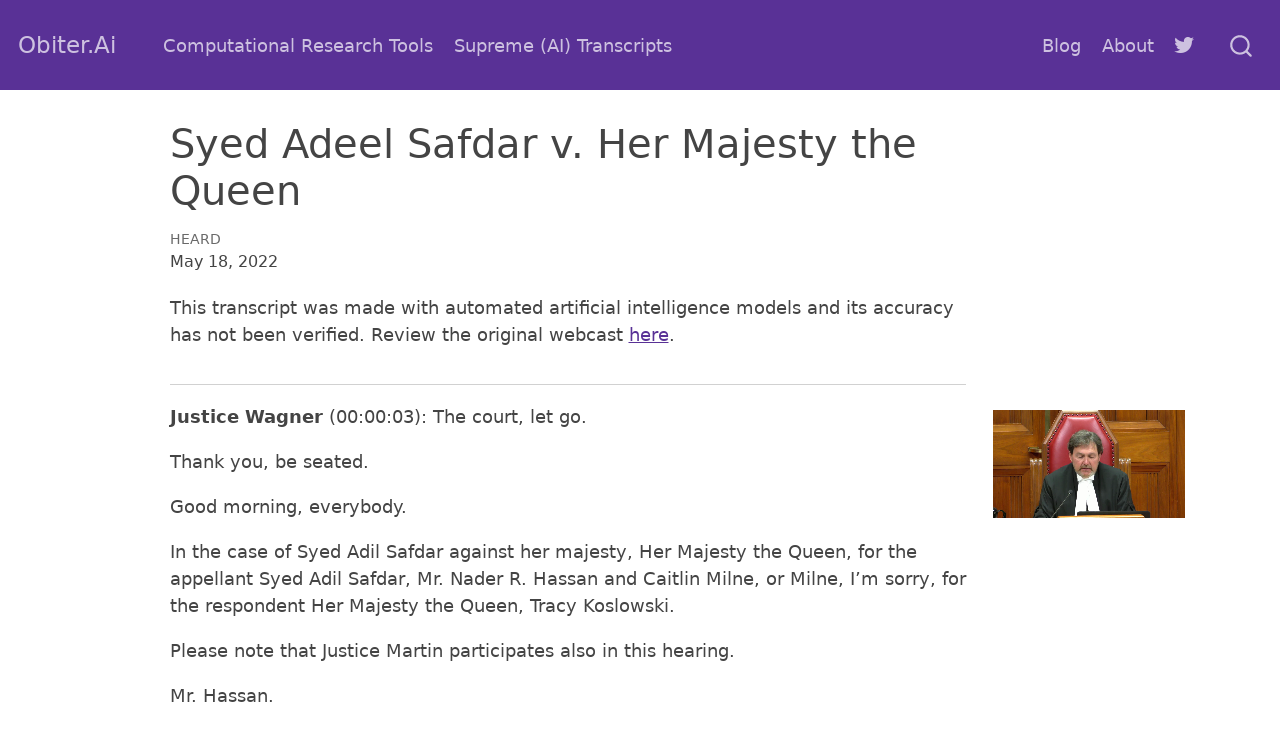

--- FILE ---
content_type: text/html; charset=utf-8
request_url: http://obiter.ai/scc/posts/2022-05-18--39629/index.html
body_size: 21829
content:
<!DOCTYPE html>
<html xmlns="http://www.w3.org/1999/xhtml" lang="en" xml:lang="en"><head>

<meta charset="utf-8">
<meta name="generator" content="quarto-1.2.475">

<meta name="viewport" content="width=device-width, initial-scale=1.0, user-scalable=yes">

<meta name="dcterms.date" content="2022-05-18">

<title>Obiter.Ai - Syed Adeel Safdar v. Her Majesty the Queen</title>
<style>
code{white-space: pre-wrap;}
span.smallcaps{font-variant: small-caps;}
div.columns{display: flex; gap: min(4vw, 1.5em);}
div.column{flex: auto; overflow-x: auto;}
div.hanging-indent{margin-left: 1.5em; text-indent: -1.5em;}
ul.task-list{list-style: none;}
ul.task-list li input[type="checkbox"] {
  width: 0.8em;
  margin: 0 0.8em 0.2em -1.6em;
  vertical-align: middle;
}
</style>


<script src="../../../site_libs/quarto-nav/quarto-nav.js"></script>
<script src="../../../site_libs/quarto-nav/headroom.min.js"></script>
<script src="../../../site_libs/clipboard/clipboard.min.js"></script>
<script src="../../../site_libs/quarto-search/autocomplete.umd.js"></script>
<script src="../../../site_libs/quarto-search/fuse.min.js"></script>
<script src="../../../site_libs/quarto-search/quarto-search.js"></script>
<meta name="quarto:offset" content="../../../">
<link href="../../../images/logo.png" rel="icon" type="image/png">
<script src="../../../site_libs/quarto-html/quarto.js"></script>
<script src="../../../site_libs/quarto-html/popper.min.js"></script>
<script src="../../../site_libs/quarto-html/tippy.umd.min.js"></script>
<script src="../../../site_libs/quarto-html/anchor.min.js"></script>
<link href="../../../site_libs/quarto-html/tippy.css" rel="stylesheet">
<link href="../../../site_libs/quarto-html/quarto-syntax-highlighting.css" rel="stylesheet" id="quarto-text-highlighting-styles">
<script src="../../../site_libs/bootstrap/bootstrap.min.js"></script>
<link href="../../../site_libs/bootstrap/bootstrap-icons.css" rel="stylesheet">
<link href="../../../site_libs/bootstrap/bootstrap.min.css" rel="stylesheet" id="quarto-bootstrap" data-mode="light">
<script id="quarto-search-options" type="application/json">{
  "location": "navbar",
  "copy-button": false,
  "collapse-after": 3,
  "panel-placement": "end",
  "type": "overlay",
  "limit": 20,
  "language": {
    "search-no-results-text": "No results",
    "search-matching-documents-text": "matching documents",
    "search-copy-link-title": "Copy link to search",
    "search-hide-matches-text": "Hide additional matches",
    "search-more-match-text": "more match in this document",
    "search-more-matches-text": "more matches in this document",
    "search-clear-button-title": "Clear",
    "search-detached-cancel-button-title": "Cancel",
    "search-submit-button-title": "Submit"
  }
}</script>
<script async="" src="https://www.googletagmanager.com/gtag/js?id=G-Z003ZL327P"></script>

<script type="text/javascript">

window.dataLayer = window.dataLayer || [];
function gtag(){dataLayer.push(arguments);}
gtag('js', new Date());
gtag('config', 'G-Z003ZL327P', { 'anonymize_ip': true});
</script>


<link rel="stylesheet" href="../../../styles.css">
<meta property="og:title" content="Obiter.Ai - Syed Adeel Safdar v. Her Majesty the Queen">
<meta property="og:description" content="This transcript was made with automated artificial intelligence models and its accuracy has not been verified. Review the original webcast here.">
<meta property="og:site-name" content="Obiter.Ai">
<meta name="twitter:title" content="Obiter.Ai - Syed Adeel Safdar v. Her Majesty the Queen">
<meta name="twitter:description" content="This transcript was made with automated artificial intelligence models and its accuracy has not been verified. Review the original webcast here.">
<meta name="twitter:card" content="summary">
</head>

<body class="nav-fixed">

<div id="quarto-search-results"></div>
  <header id="quarto-header" class="headroom fixed-top">
    <nav class="navbar navbar-expand-lg navbar-dark ">
      <div class="navbar-container container-fluid">
      <div class="navbar-brand-container">
    <a class="navbar-brand" href="../../../index.html">
    <span class="navbar-title">Obiter.Ai</span>
    </a>
  </div>
          <button class="navbar-toggler" type="button" data-bs-toggle="collapse" data-bs-target="#navbarCollapse" aria-controls="navbarCollapse" aria-expanded="false" aria-label="Toggle navigation" onclick="if (window.quartoToggleHeadroom) { window.quartoToggleHeadroom(); }">
  <span class="navbar-toggler-icon"></span>
</button>
          <div class="collapse navbar-collapse" id="navbarCollapse">
            <ul class="navbar-nav navbar-nav-scroll me-auto">
  <li class="nav-item">
    <a class="nav-link" href="../../../install.html">
 <span class="menu-text">Computational Research Tools</span></a>
  </li>  
  <li class="nav-item">
    <a class="nav-link" href="../../../scc/index.html">
 <span class="menu-text">Supreme (AI) Transcripts</span></a>
  </li>  
</ul>
            <ul class="navbar-nav navbar-nav-scroll ms-auto">
  <li class="nav-item">
    <a class="nav-link" href="../../../blog/index.html">
 <span class="menu-text">Blog</span></a>
  </li>  
  <li class="nav-item">
    <a class="nav-link" href="../../../about.html">
 <span class="menu-text">About</span></a>
  </li>  
  <li class="nav-item compact">
    <a class="nav-link" href="https://twitter.com/simonwallace/"><i class="bi bi-twitter" role="img">
</i> 
 <span class="menu-text"></span></a>
  </li>  
</ul>
              <div id="quarto-search" class="" title="Search"></div>
          </div> <!-- /navcollapse -->
      </div> <!-- /container-fluid -->
    </nav>
</header>
<!-- content -->
<div id="quarto-content" class="quarto-container page-columns page-rows-contents page-layout-article page-navbar">
<!-- sidebar -->
<!-- margin-sidebar -->
    <div id="quarto-margin-sidebar" class="sidebar margin-sidebar">
        
    </div>
<!-- main -->
<main class="content page-columns page-full" id="quarto-document-content">

<header id="title-block-header" class="quarto-title-block default">
<div class="quarto-title">
<h1 class="title">Syed Adeel Safdar v. Her Majesty the Queen</h1>
</div>



<div class="quarto-title-meta">

    
    <div>
    <div class="quarto-title-meta-heading">Heard</div>
    <div class="quarto-title-meta-contents">
      <p class="date">May 18, 2022</p>
    </div>
  </div>
  
    
  </div>
  

</header>

<p>This transcript was made with automated artificial intelligence models and its accuracy has not been verified. Review the original webcast <a href="https://scc-csc.ca/case-dossier/info/webcast-webdiffusion-eng.aspx?cas=%5B'39629'%5D">here</a>.</p>
<hr>
<p><strong>Justice Wagner</strong> (00:00:03): The court, let go.</p>

<div class="no-row-height column-margin column-container"><div class="">
<p><img src="27.png" class="img-fluid"></p>
</div></div><p>Thank you, be seated.</p>
<p>Good morning, everybody.</p>
<p>In the case of Syed Adil Safdar against her majesty, Her Majesty the Queen, for the appellant Syed Adil Safdar, Mr.&nbsp;Nader R. Hassan and Caitlin Milne, or Milne, I’m sorry, for the respondent Her Majesty the Queen, Tracy Koslowski.</p>
<p>Please note that Justice Martin participates also in this hearing.</p>
<p>Mr.&nbsp;Hassan.</p>
<p><strong>Speaker 1</strong> (00:00:56): Thank you, Chief Justice, justices.</p>
<p><strong>Speaker 2</strong> (00:01:00): This is an unusual case, one that is unlikely to repeat.</p>

<div class="no-row-height column-margin column-container"><div class="">
<p><img src="224.png" class="img-fluid"></p>
</div></div><p>The defendants here did not set out for an 11-B stay.</p>
<p>All three of them fought for an acquittal, as is their right, and two of them eventually were acquitted.</p>
<p>But despite doing everything they could to move this case along, delay upon delay racked up mid-trial.</p>
<p>Eventually, the defendants deemed it necessary to bring an 11-B stay application, which they brought before the trial was over.</p>
<p>The trial judge, Justice Goodman, who had the benefit of watching this trial unfold during the course of a calendar year, granted the 11-B stay.</p>
<p>The crown appealed, and during the appeal period, this court decided KGK, which had the effect of reducing net total delay.</p>
<p>The Ontario Court of Appeal granted the crown appeal on that basis, and that basis alone, holding that net delay was 29.25 months rather than 32 months.</p>
<p>We say, among other things, that this was an error.</p>
<p>I’ll be making three submissions on why the Ontario Court of Appeal erred in granting the crown appeal from the 11-B stay.</p>
<p>Now, given the limited time today, I’m going to go in a different order from our factum, but I will follow the order of the submissions set out in our condensed book, if you have that handy, justices.</p>
<p>The argument outline is at tab one of the condensed book or page five, if you’re following in the PDF document.</p>
<p>So the points I want to make today, justices, in this order are, first, there are several discrete errors that the trial judge made in calculating delay, which the Ontario Court of Appeal failed to correct.</p>
<p>And correcting any of these errors will result in a net delay over the 30-month ceiling, regardless of what this court does in relation to the KGK correction.</p>
<p>Second, even if we are wrong and the Ontario Court of Appeal is right in that we are a hair or a shade under 30-month ceiling, this is a clear case where the defense has discharged in our submission its onus of establishing an under-the-ceiling delay.</p>
<p>And third, time permitting, I do want to address the KGK correction.</p>
<p>The Court of Appeal’s correction to net delay based on this court’s decision in KGK was excessive.</p>
<p>While it was appropriate, given KGK to take some time off from net delay, the Ontario Court of Appeal erred in taking too much time off.</p>
<p>I’ll turn now to our first submission.</p>
<p>And I just want to say at the outset, Justices, that the trial judge’s assessment of the 11B record and the 11B analysis, for the most part, was sound.</p>
<p>And contrary to a suggestion made by the Ontario Court of Appeal, we don’t challenge the trial judge’s underlying factual findings.</p>
<p>For the most part, those findings are unassailable.</p>
<p>However, the trial judge made three, we say, three legal errors in characterizing certain time periods, which while limited in the grand scheme of things, do have a material impact here.</p>
<p>And the first error we say is that the trial judge erred in subtracting the entire May 8, 2017, to September 18, 2017 period, and characterizing that entire period as defense waiver.</p>
<p>May 8, 2017 was the first trial date offered, a trial of six weeks commencing May 8.</p>
<p>The next available, which defense were not available for, that is granted.</p>
<p>The next available trial dates were in September 2017.</p>
<p>And the trial judge subtracted that entire period, 4.3 months, as defense waiver.</p>
<p>But there wasn’t defense waiver.</p>
<p>This court has repeatedly said that waiver, while it can be explicit or implicit, must be clear and unequivocal.</p>
<p>It must be done deliberately.</p>
<p>Now, the defense accepted that it was unavailable on these initially offered dates and bears responsibility for part of that time period, but not the whole time period.</p>
<p>And that has been our position throughout justices.</p>
<p><strong>Justice Brown</strong> (00:06:28): Mr.&nbsp;Hassan, is there anything on the record that tells us whether defense counsel could have been ready at any time before September 2017?</p>
<p><strong>Speaker 2</strong> (00:06:38): Justice Brown, unfortunately the record isn’t great on that, and I want to be candid about that.</p>
<p><strong>Justice Brown</strong> (00:06:46): I just wanted to make sure because that’s how I sort of read it as well, but I might have been missing something</p>
<p>Yeah, it’s your point.</p>
<p>That’s not the end of the analysis.</p>
<p>I understand</p>
<p><strong>Speaker 2</strong> (00:06:56): But I, and I thank you for for pointing that out justice Brown and I think, in hindsight, we could have been better about making that clear on the record.</p>

<div class="no-row-height column-margin column-container"><div class="">
<p><img src="1123.png" class="img-fluid"></p>
</div></div><p>Having said that I think it’s common ground is between all the parties.</p>
<p>And it’s it was not an issue in the courts below that the court was not available from for for trial dates commencing in June, July, August, that is until September, and our position is not withstanding the fact that we didn’t pepper the record with the dates that we were available within that period, given that the Jordan framework says that defense delay is delay solely caused by the defense.</p>
<p>Then our position is that this is a mix of institutional delay and defense delay here and that’s how it should be.</p>
<p>It should be treated.</p>
<p>Just to be just to make the point that there wasn’t a waiver in front of of justice Goodman tab 12 of our condensed book which is page 354 if you have it there.</p>
<p>This may be where the confusion came from</p>
<p>but I think when you look at the language it’s also clear that we weren’t waving that period at the bottom of the page.</p>
<p>The first available trial dates were offered were May, June, the next available six week block that were offered were September, October, there were no earlier dates.</p>
<p>Post June prior to September being offered.</p>
<p>However, I’ve included that entire four month period in for the purposes of our calculation in the event that the crown is successful in persuading you that the entire four month block ought to accrue to the defense.</p>
<p>So there there’s so there’s no waiver there.</p>
<p>There’s an acknowledgement that the defense should be responsible for the defense.</p>
<p>There’s an acknowledgement that the defense should be responsible for some, but not all of that period and then a further argument in the alternative that even if you attribute the whole period to the defense, we’re still over the ceiling and what the defense was simply trying to do there was to explain the position of at least 4.3 months and trying to be fair to the law.</p>
<p>And to be fair to the law because back in in 2018 the law was probably less clear than it is today about how you figure out quantum of defense delay when the defense is unavailable for the initial block but the court doesn’t have availability in further until much further down the road.</p>
<p>I do think that the law is clear today and that we’re on firm ground in arguing that the defense bears responsibility for some but not all of that 4.3 month period.</p>
<p>So our position is that defense is responsible for that initial six week period, but the remaining 78 days between the May and September trial dates ought not to accrue to the defense.</p>
<p>And I think that is entirely consistent with this court’s recent decision in Boulanger.</p>
<p>In that case, as you’ll recall, there was a need to schedule additional trial dates, defense was unavailable until June 1 2019.</p>
<p>But the date that the court made available was June 10 2019 and the court held that defense unavailability until June one should not mean that the entire period.</p>
<p>From June one to September 10 should accrue to the defense and the court in that case took a contextual approach based on the specific procedural history of that case and held that it would be fair and reasonable to a portion responsibility equally to defense delay and and institutional delay for that period.</p>
<p>So for that period between June and September, the court halved the period and applied half of that to defense delayed.</p>
<p>So our view is simply that that in a contextual approach here is similarly warranted.</p>
<p>The court’s decision in that case would be ought to be chalked up to institutional delay and in our respectful submission.</p>
<p>The Court of Appeal doesn’t really deal with this issue.</p>
<p>In a bear too short paragraphs, paragraphs 44 to 45 of that decision, without engaging in this analysis, and simply saying it was open to the trial judge to conclude that the defense had waived that that this period would had been waived by the defense or caused by the defense, but doesn’t say how or why.</p>
<p>And of course defense waiver and defense cause delay are two different things.</p>
<p>So we submit that that failure to engage and the failure to deal with this issue was in fact an error by the Ontario Court of Appeal and that this court should conduct that analysis afresh.</p>
<p>The next error that I would like to address justices is perhaps even even more straightforward.</p>
<p>It deals with this court, sorry this not this court, Justice Goodman’s analysis of the discrete exceptional circumstances and having found a net delay over the ceiling, Justice Goodman went on to to conduct an analysis to determine whether any of the discrete exceptional circumstances invoked by the crown were warranted.</p>
<p>And what Justice Goodman did was he deducted under the discrete exceptional circumstances framework, two months, the months of from January 15 2018 to March 26 2018.</p>
<p>As a result of Crown Council’s illness during that period.</p>
<p>There are two aspects to that delay during that period.</p>
<p>Number one is the delay as a result of the crowns illness, leading to the loss of the four scheduled trial dates during the week of January 15.</p>
<p>The second aspect of the delay is the delay as a result of limitations in court resources the period from January 22 to March 26 when the trial resumed.</p>
<p>Now that first period of delay attributable to crown illness the one the last one week of hearing time.</p>
<p>That’s directly related to the discrete exceptional circumstance and it’s appropriately deducted from net delay.</p>
<p>The second period of delay, however, was not caused by Crown Council’s illness, and was solely a function of the courts institutional scheduling limitations and curiously, Justice Goodman does acknowledge this in his reasons, and I would take this if you may to paragraph 144 of Justice Goodman’s reasons it’s, it’s also page 55 of the condensed book, which is the Justice Goodman’s decision on the 11 be application, and he writes, there were no additional court time.</p>
<p>There was no additional court time available and institutional delay after the week of January 15 meant the next scheduled trial date was not until March 26 2018.</p>
<p>But despite this finding a fact he goes on to subtract that entire two month period.</p>
<p>If it’s institutional delay, as he seems to acknowledge, then it’s not delay caused by the discrete exceptional circumstance.</p>
<p>Moreover, it’s, it’s not merely institutional delay it’s institutional delay that was going to happen anyways.</p>
<p>The next two weeks were set back in October, and we’re going to be needed regardless of whether or not Crown Council had fallen ill during the week of January 15, even if he had remained, and we had sat that entire week.</p>
<p>We still have been put over to March 26.</p>
<p>So, the, the discrete event really had no impact on the matter, going over to March 26, it is not appropriate in our respectful submission to treat a period of delay that would have occurred anyway, because of institutional delay as defense delay and I would, I would suggest that this situation that I’m describing now is highly analogous to what occurred in this court’s decision in in Cody in Cody the court deducted time for a discrete exceptional circumstance.</p>
<p>The arrival of new McNeil disclosure that couldn’t have been predicted that interrupted the trial and that new McNeil disclosure caused an adjournment of five months, but in undertaking the discrete exceptional circumstances analysis.</p>
<p>This, this court only deducted two months, because this court reason that two months was the time that would have been required to respond to and prepare in light of the new McNeil disclosure, and the other three months that had caused that delay were were only limitations on the court system and I don’t want to take you to the passage but the relevant sections in Cody, in which this is discussed our paragraphs 54 and 55 of this honorable courts decision.</p>
<p>And the same approach out to apply here, the time to respond to Mr.&nbsp;Levy’s illness was one week.</p>
<p>And the rest of that time is institutional delay.</p>
<p>And again, the Court of Appeal doesn’t really deal with this argument at all except in a holy conclusory fashion at paragraph 54 of its decision where the court simply says it was open to the trial judge to deduct two months, and we say that this was an error.</p>
<p>And again, even if this is the only argument that this court were to give effect to the restoring those two months would again put the delay back over the Jordan ceiling.</p>
<p>The next significant error that I do want to briefly discuss is the inaccurate the inaccurate trial time estimate.</p>
<p>The trial judge deducted four whole months on account of the discrete exceptional circumstance of the trial going longer than was expected.</p>
<p>It was originally set for six weeks already a very long time but it ended up going several weeks more with the delay spread out over nearly a full calendar year and the trial judge treated that delay as a discrete exceptional circumstance and deducted four months from that delay and we say that was an error.</p>
<p>Now I acknowledge that the Supreme Court in Jordan has specifically addressed discrete exceptional circumstance of inaccurate trial estimates and acknowledge that at paragraph 73 that this could be a discrete exceptional circumstance but it was not necessarily so.</p>
<p>And at paragraph 74 this court said that the focus should be on whether the crown made reasonable efforts to respond and conclude the trial and under the ceiling and any portion of the delay that the crown and system could reasonably have mitigated may not be subtracted.</p>
<p>And I would note that in Jordan itself.</p>
<p>There was an inaccurate trial estimate with respect to the preliminary inquiry and this court didn’t deduct any time from that delay on account of that inaccurate trial estimate because it held that there was more that the crown and the system could have done to mitigate that delay.</p>
<p>Now, in rejecting our submission on this point at the Court of Appeal the Court of Appeal says, really says that the both parties dispute the trial judges factual findings regarding the rules of each side and prolonging or streamlining the trial.</p>
<p>And that’s not true at all.</p>
<p>Never has been, we accept all of the trial judges findings of fact on this point.</p>
<p>We say the logical implication of the trial judges findings is that deducting four months is excessive and unreasonable.</p>
<p>And that’s it’s the characterization and the four month deduction that that we find problematic and that’s for two reasons justices.</p>
<p>Firstly, only a small portion of the delay is attributable to the inaccurate time estimate the original time estimate was six weeks.</p>
<p>The trial ended up taking 45 days, which is 15 days more than what was estimated But it was 15 additional days spread out over a full calendar year.</p>
<p>So the vast majority of that time was a function of the court’s inability to offer earlier dates after those initial October dates had expired.</p>
<p>We were over to January, then we’re over to March, then we’re over to June, then July, then August, then October, with a few days scattered throughout.</p>
<p>So that’s one reason that the most of the long time period is a function of institutional limitations.</p>
<p>And second, and importantly, this is not a situation where the Crown did what it could to minimize that delay.</p>
<p>To the contrary, and consistent with the trial judges findings, the Crown’s approach in this case tended to exacerbate the delay.</p>
<p>And I’m not asking this court to make new factual findings in that respect.</p>
<p>I’m asking this court to rely on the trial judges findings of fact in that regard.</p>
<p>The operative paragraphs are paragraphs 176 to 181 of Justice Goodman’s decision.</p>
<p>That’s page 56 of the PDF.</p>
<p>In the condensed book.</p>
<p>Paragraph 176, the trial judge says, there were occasions where I questioned in my own mind, how some of the evidence deduced by the prosecution was material to the live issues.</p>
<p>And that the trial judges, that the Crown’s approach at trial which evolved eliciting evidence on minutia or items of questionable relevance resulted in excessive or superfluous testimony at trial that tended to elongate these proceedings.</p>
<p>He goes on to contrast the actions of the Crown in that case with those of the defense and goes on to conclude at paragraph 181 that it was the defense that bore a disproportionate burden in trying to move the case forward.</p>
<p>This is not a conclusion that a trial judge makes lightly and the trial judge was there every day for that trial, we saw what was going on, and he knew that the defense wasn’t playing for delay.</p>
<p>He knew that the to the contrary that the defense wanted to get things moving along the defense wanted an acquittal and they wanted an efficient proceeding.</p>
<p>And just as Goodman’s comments were well founded it was based on the record and we set out in our fact them and I’m not going to take you through them now, all of the various things that Crown Council had done that tended to elongate the proceedings, and all of the things also that the defense did to streamline proceedings, including making a lot of concessions which did away with a number of Crown witnesses and conceding voluntariness not bringing a single pretrial application prior to trial.</p>
<p>In light of those factual findings that Justice Goodman made our view is that it just doesn’t make sense to deduct four months on account of the trial going longer than it should have gone.</p>
<p>Given that the delay is a function of its limitations on institutional resources and the conduct of a party, other than the defense, which had the effect of elongating the proceedings.</p>
<p>And by the record, one cannot claim that the delay was unavoidable or unforeseeable, or that crown, the crown did everything that it could, or everything that it reasonably could to attempt to mitigate that delay and the trial judge doesn’t really engage in that analysis, despite his factual findings and we say that is an error and an error that the, the Court of Appeal failed to correct.</p>
<p>The last point I want to make here justices before I sit down is, is that the trial judge didn’t address under the ceiling delay, having found an over the ceiling delay, so the Ontario Court of Appeal had to consider it.</p>
<p>The Court held we didn’t meet make that threshold.</p>
<p>Jordan says that where the delay falls below the presumptive ceiling, we must show that the defense took meaningful steps to demonstrate a sustained effort to expedite proceedings, and that the case took markedly longer than it should have.</p>
<p>The appeal’s reasons at paragraph 66 suggests, though the court doesn’t quite say it explicitly but suggests based on the trial judges factual findings that the defense could establish the meaningful steps prong of the test, but that we hadn’t satisfied the court on the, the markedly longer prong of the test.</p>
<p>That analysis is that paragraph 68 which I would ask the court to consider a paragraph 104, sorry page 104, paragraph 68, page 104 of the condensed book paragraph 68 of Justice Goodman’s decisions.</p>
<p>What Justice Feldman on behalf of the court says is that the, that the, the, we fail on the first requirement that the trial took markedly longer than it should have.</p>
<p>This was a difficult case of alleged very serious domestic abuse involving three defendants in the significant medical dispute that required voluminous disclosure of medical records was supposed to take six weeks to try but took another three weeks and circumstances, where the initial number of witnesses was significantly reduced.</p>
<p>I just like to break that down for a moment.</p>
<p>This was a difficult case involving allegedly serious domestic abuse.</p>
<p>These features even if true do not suggest why it should take as long as it did.</p>
<p>And recall that Jordan says that the seriousness or gravity of an offense cannot be relied upon to justify delay.</p>
<p>The fact that there are three defendants.</p>
<p>Yes, there were three defendants but the offenses were relatively straightforward.</p>
<p>The allegations weren’t complicated.</p>
<p>They were acts of violence.</p>
<p>Moreover, one of the three defendants was was self represented and didn’t say anything at all during the trial for the other two the two sets of counsel conducted a joint defense and there was very little duplication of efforts.</p>
<p>There was significant medical dispute that required voluminous disclosure of medical records that that’s true that there was significant disclosure.</p>
<p>But the most significant tranche of disclosure was provided to the defense.</p>
<p>After the trial had begun the medical records of the complainant that were provided prior to trial were 200 pages long.</p>
<p>After the trial had begun, we received the completed medical records of nearly 2000 pages, as the the trial judge and in the 11 be decision sets out, and indeed that was the most significant tranche of disclosure that we received at all.</p>
<p>During this trial.</p>
<p>Justice is that this was a more complex case than most domestic assault trials, but this trial was 45 days long and that’s a very long time, many complex fraud trials begin and end in less time than that many project cases begin and end in many in a shorter time than that.</p>
<p>And again, this wasn’t just 45 days, it was 45 days spread out over a full calendar year.</p>
<p>Justices I see that my time has has come to an end.</p>
<p>With respect to the KGK submission, I would propose to rely on my fact them, barring any questions, those are my submissions.</p>
<p><strong>Justice Wagner</strong> (00:30:30): Thank you very much.</p>
<p><strong>Speaker 3</strong> (00:30:36): Good morning, Justices and Chief Justice.</p>

<div class="no-row-height column-margin column-container"><div class="">
<p><img src="2033.png" class="img-fluid"></p>
</div></div><p>If you please the court, I’ll be referencing the Crown’s condensed book in making my submissions this morning.</p>
<p>And I would begin with where my friend ended, with respect to KGK and this court’s recent decision in JF.</p>
<p>And I firstly take the position that applying this court’s recent decision in JF, that the appellant ought not be permitted any further consideration as to trial delay, as he did not bring the application until after the trial was over.</p>
<p>And the JF decision is exerted at tab five of the Crown’s compendium.</p>
<p>And in it, this court emphasized the obligation to bring an application with diligence once the delay issue crystallizes.</p>
<p>And I make reference to paragraph three of the decision, which indicates, quote, an accused who believes their right to be tried within a reasonable time has been infringed must act diligently and apply for a remedy before their trial is held.</p>
<p>However, an accused may exceptionally, in some circumstances, be justified in bringing such an application late.</p>
<p>The court goes on to note that lateness in raising delay is contrary to the proper administration of justice, because it’s wasteful of judicial resources.</p>
<p>And I’m paraphrasing, but that sitting on a claim does not allow the Crown to attempt to proactively take measures to mitigate against that delay.</p>
<p>There is a duty in this regard.</p>
<p>And I quote, it is generally recognized that an accused who raises unreasonableness of delay post-trial is not acting in a timely manner.</p>
<p>It is also confirmed that even where the issue arises mid-trial, the accused still must be proactive in bringing the claim.</p>
<p>And I note as well, significantly, this court’s endorsement of Justice Arbor’s holding in Rabah, that while not dispositive of whether there has been waiver, that to bring an application after the trial is over will, quote, generally be fatal to any claim that may arise under section 11B of the Charter.</p>
<p>And so I would propose that JF ought to be read in the following way, that firstly, where inaction in pursuing the application that is bringing it late, but before the trial’s end, has caused some delay, that that delay is attributable to defense cause delay and a deduction ought to be made.</p>
<p>However, where an application is brought post-trial, and that is after the evidence and argument on the trial proper is complete and as defined in this court’s decision in KGK, that some exceptional circumstance must be present before an accused can pursue the application.</p>
<p>And on a review of the record in the instant case, in my submission, there were no exceptional circumstances such that the appellant should now be permitted to continue to pursue a stay, though he did not bring the application with diligence before the end of the trial.</p>
<p>And I would turn to the record now.</p>
<p>Again, the excerpted portions of the record included in the condensed book.</p>
<p>I begin at tab 8, and there is excerpted the passages from October 31 of 2017, which was the last day of the six weeks originally set for trial.</p>
<p>And at this stage, continuation dates, that is two weeks in January, are being confirmed.</p>
<p>And counsel for the accused at trial are asked whether section 11B is at issue, given the need for further dates.</p>
<p>And this discussion that goes as follows.</p>
<p>And I begin at page 64 at line 25 of the condensed book.</p>
<p>The court inquires, is there a section 11B issue here?</p>
<p>I’m putting it squarely to counsel.</p>
<p>And counsel for the appellant at trial indicates, realistically, I don’t believe so, Your Honor.</p>
<p>We requested a lengthy adjournment to get to September.</p>
<p>And I’ll put a pin in that, but this is responsive to this waiver issue in my submission.</p>
<p>He indicates, we’re responsible for that.</p>
<p>I haven’t done the calculations, but I don’t think that 11B is a live issue.</p>
<p>And co-counsel agrees with that sentiment.</p>
<p>And then if you turn to the next tab, tab nine, this is where the first set of continuation dates, the two weeks in January, begins.</p>
<p>Except that we know that from October, one counsel has advised, that is counsel for the appellant at trial has advised, he can only accept the January weeks for four days each.</p>
<p>He can’t sit on the Fridays.</p>
<p>And in the first week of January, the Crown is ill.</p>
<p>And half days are lost on the 8th and the 9th for that reason.</p>
<p>Then on the 11th, the appellant takes ill and seeks an adjournment to the following week.</p>
<p>And so that full day of time is lost.</p>
<p>And then it’s on January 15th that another Crown attends and advises the court that the Crown remains ill and cannot return for the rest of the week.</p>
<p>And that is when the 11B issue crystallizes for the defense.</p>
<p>Defense, I’m turning to pages 67 and 68.</p>
<p>And counsel for the defense at trial indicates now that section 11B has come into play.</p>
<p>It’s indicated that section 11B is the elephant in the room, given that there have been tentative dates set for July 30th and potentially for November.</p>
<p>And so in that instance, the delay issue has crystallized.</p>
<p>The anticipated end of trial is known.</p>
<p>And nothing is done.</p>
<p><strong>Justice Martin</strong> (00:37:11): May I just ask this question and interrupt?</p>

<div class="no-row-height column-margin column-container"><div class="">
<p><img src="2255.png" class="img-fluid"></p>
</div></div><p>When you pointed us to the statement made by Mr.&nbsp;Paquette about we’re responsible to the delay to September and that 11 be not being an issue at that point in time, that was made well before the Boulanger decision was ever rendered and I wonder, you know, it gives me some pause to think that there’s been the requisite defense waiver in those circumstances through the statement that you put forward and Mr.&nbsp;Hassan is saying that really only six weeks of that is attributable according to current jurisprudence.</p>
<p>Will you address that for me, please?</p>
<p><strong>Speaker 3</strong> (00:38:00): Yes, I can.</p>

<div class="no-row-height column-margin column-container"><div class="">
<p><img src="2958.png" class="img-fluid"></p>
</div></div><p>What I would do is turn to the record in that regard firstly, and then secondly I’ll indicate why Boulanger is distinguishable on these facts.</p>
<p>But if you turn instead, that was one of the remarks that indicate that there had been some waiver.</p>
<p>But if you turn to tab 13 of the Crown’s Compendium or condensed book rather.</p>
<p>This is on November 18th of 2016 and I’m on page 116 of that material.</p>
<p>Now November 18th, 2016 is two or three days following the judicial pretrial.</p>
<p>And on record there’s a discussion as to setting trial dates.</p>
<p>And this is what occurred on record.</p>
<p>I start at the beginning of 116.</p>
<p>The court says this is going over.</p>
<p>I’m a little concerned about the timelines here given the Jordan principles that we’re all well aware of.</p>
<p>This is September 23rd, October, now November.</p>
<p>Mr.&nbsp;Norman, what is your position?</p>
<p>And this is the Crown response.</p>
<p>He indicates yes, the Crown would be prepared to set a trial date anytime.</p>
<p>The case is going to end up being reassigned from the Crown who originally did the preliminary inquiry.</p>
<p>So we can make a Crown available for any scheduled dates.</p>
<p>I understand that there was a difficulty as between the three Council for the Defence in scheduling dates.</p>
<p>So they can’t accept the May dates, that’s clear.</p>
<p>And Council for the Appellant at trial says September dates or earlier dates were offered and there was ongoing discussion about whether or not the original dates can be accepted or excuse me, it be a September date with a waiver.</p>
<p>So that’s still a work in progress.</p>
<p>Additionally, at tab 11, this is referencing June 29th of 2018.</p>
<p>This is nearing the end of trial.</p>
<p>And Council has advised the court, and this is near the end of trial, but advised the court that section 11B is no longer a problem.</p>
<p>And he also indicates at page 90, I’m beginning at about line 12 of that page, page 90 of tab 11.</p>
<p>He indicates, I don’t think the 11B issue, the Jordan calculation of 30 months crystallizes until sometime, I haven’t done the exact counting of days, but sometime in March or April, because six months arguably is attributable to the Defence.</p>
<p>There were earlier trial dates available for a six week block earlier in the end of 2017.</p>
<p>So again, that waiver is acknowledged.</p>
<p>And in my submission, it ought not be that when at the time of setting trial dates, that when at the time of setting trial dates, that if the Defence holds out that they’re going to waive the delay in favor of trial dates that are further out, that later on in submissions on an 11B application, that they ought to be able to renege with respect to that.</p>
<p>The Crown at that stage is relying on that waiver.</p>
<p>In my submission, had there been some indication that the Defence was waiving only some portion of that, or that it was some kind of equivocal waiver, the Crown would then be in a position to make an application with respect to whether or not council ought to remain on record, for example, because that tension arises between right to council of choice and getting a trial within a reasonable time.</p>
<p>The Crown could have taken those steps, except it relied on the waiver right from the outset when the trial dates were set.</p>
<p>My second point with respect to Boulanger, it’s a different scenario.</p>
<p>In Boulanger, there were several factors that contributed to what was purported to be the Defence cause delay.</p>
<p>So some of that delay was directly caused by the Defence.</p>
<p>Some of it was caused by a change in strategy that the Crown undertook, for example.</p>
<p>And so for those reasons, those two or three factors that contributed to the need for more dates were parsed out as between those factors.</p>
<p>Having said that, there’s nothing in Boulanger that indicates if there’s some waiver from one date to the other that specifically acknowledged that we can go back later and pull from that what we might guess was institutional delay, in particular where the record is totally silent in that regard.</p>
<p>I turn back then to tab nine, and it was where I had indicated that it’s January 15th where a Crown attends and advises that the Crown has taken ill.</p>
<p>And this is where Council for the Defence at trial, both Council indicate delay is a problem now.</p>
<p>Section 11B is the elephant in the room and the anticipated end of trial is known at this stage.</p>
<p>So in my submission, this is where the obligation to bring an application arises.</p>
<p>And I note that at tab 10 on February 9th, when the Crown returns from having been ill, he immediately set about mitigating the delay that arose from the illness.</p>
<p>He sought out earlier dates in light of what Council had indicated in January and received April 3rd and two weeks, April 16th and 23rd, for the continuation of the trial.</p>
<p>As well, June 25th was offered.</p>
<p>The Crown, I acknowledge, could not accept June 11th.</p>
<p>The Crown in writing to the trial coordinator indicated, I’m available anytime except not that June 11th date.</p>
<p>That’s acknowledged.</p>
<p>And the defence is not available for any of the April weeks, but the June 25th week is accepted.</p>
<p>And so I go through all of that so that it’s clear where the delay issue crystallized.</p>
<p>And I note that nothing is done to pursue the application following that.</p>
<p>And it’s not until mid-July toward the very near end of trial that Defence Council indicate and confirm that there will even be an application and they seek a date for that.</p>
<p>And in fact, I turn back to tab 11, and this is on June 29th, 2018.</p>
<p>Here the defence holds out to the court that section 11B is not an issue anymore.</p>
<p>And what has occurred at this stage is that a Brown and Dunn issue arose toward the end of trial.</p>
<p>The judge made a ruling in the Crown’s favour with respect to that, but found that the only remedy the Crown could undertake would be to recall witnesses in response to that.</p>
<p>And the Crown here indicates on record it’s going to decline to do that, given what the defence had already indicated about delay back in January.</p>
<p>And I reference pages 86 and 90 through 91 with that regard, but it’s very clear in my submission that what the defence is indicating here is that so long as those witnesses can come before the end of January, 11B is no problem.</p>
<p>It’s not at issue anymore.</p>
<p>He acknowledges as well at page 91 that the delay issue did crystallize mid trial, and that’s important in my submission.</p>
<p>I turn then to tab 12, the following tab in the condensed book.</p>
<p>And this is the July 30, 2018 transcript.</p>
<p>We’re in the last week of trial at this stage.</p>
<p>And closing submissions have begun on the trial.</p>
<p>At page 95, beginning at about line 2627 of that transcript, the court indicates just a couple of housekeeping matters.</p>
<p>We might as well deal with this at the outset.</p>
<p>I was contacted during my break by the trial coordinator indicating that a further date is required for a potential 11B application.</p>
<p>And that date has been scheduled for August 31st.</p>
<p>Is council intending to bring an 11B application?</p>
<p>And the response is yes, your time is up.</p>
<p>So now the defence has advised that indeed an application for a stay for delay will be pursued.</p>
<p>And a date will be set now beyond the end of trial because the trial ended on August 7th.</p>
<p>Turning the page to page 97 of the compendium, the crown interrupts toward the end of that day at about line 20 and indicates before we adjourn for the day, although council did notify me two days earlier that he was bringing the section 11B.</p>
<p>And he mentioned in January about this as well.</p>
<p>The difficulty was that the following date would be 30 days in advance of that application.</p>
<p>But no application record had been filed.</p>
<p>The crown had received nothing.</p>
<p>And council advises that when he requested dates for the motion, he got an earlier date than he had anticipated.</p>
<p>And that the transcripts had been ordered at this stage.</p>
<p>And then the defence waves the delay to what becomes the new section 11B date.</p>
<p>That is August 31st to October 9th to hear the application.</p>
<p>And again, in the meantime, closing submissions on the trial proper continue on July 31st through to August 7th.</p>
<p>And I would note significantly that the August 8th date had to be vacated rather than be used because the defence was not prepared with respect to its application.</p>
<p>So it could have been heard in advance of the end of the trial.</p>
<p>And so having reviewed that in the crown submission, the appellant should not be permitted now to continue to pursue this delay issue in my submission.</p>
<p>There was no diligence in pursuing a stay for trial delay.</p>
<p>And it was waited until after the trial had completed to bring the application.</p>
<p>And what should be also fatal in my submission is that not only was the application not pursued with diligence, but the court and the crown were advised that section 11B was no longer at issue as late as the last week of the trial.</p>
<p>And so in my submission, there was nothing exceptional such that this lack of diligence ought to be excused.</p>
<p>Mid-January, the delay issue crystallized, but that a motion would be pursued was not even conveyed until mid-July.</p>
<p>And an application record was not filed until the end of August, nearly eight months from when the delay issue arose and three or four weeks after the trial as it’s defined in KGK was already over.</p>
<p>And so I’d ask that the appeal be dismissed on this basis.</p>
<p>Alternative to that position, the decision in KGK makes clear the scope of the application of the ceilings in Jordan.</p>
<p>Post-trial applications are plainly excluded, and that’s exerted at tab five and paragraph 33 of the decision, which is to say applications brought beyond the end of evidence and argument on the trial proper are not included in the ceiling count.</p>
<p>And so according to the Ontario Court of Appeal, correctly held that the time required to argue and litigate that motion should not have been included in the calculation of net delay in the instant case.</p>
<p>In the further alternative, and if my interpretation of this court’s decision in JF is incorrect, because the appellant was not diligent bringing the application, any delay arising from the late application was defense-cause delay and properly deducted at any rate.</p>
<p>And a again, this flows from this Honourable Court’s decisions in Cody and from JF.</p>
<p>I emphasize, again, that the needs for dates beyond the end of trial arose due to defense inaction.</p>
<p>I note again that the August 8th date was vacated unused at the end of trial.</p>
<p>And I do submit that had the application been pursued when the issue arose, it would have been heard before trial’s end.</p>
<p>So whether defense caused or simply excluded from the count as post-trial delay, the Court of Appeal made no error in deducting that time.</p>
<p>I’ve addressed the waiver issue.</p>
<p>I’ll turn next to what, how the continuation dates ought to have been attributed under the Jordan framework.</p>
<p>And in my submission, the need for continuation dates was defense-cause delay.</p>
<p>And all of the delay that followed the end of the dates originally set for trial ought to have been deducted.</p>
<p>I’d like to address at the outset my friend’s submissions with respect to the trial judge’s finding that the Crown waited in on minutiae and so forth, and that tended to elongate proceedings.</p>
<p>I know that the judge said the Crown took too long in examining the witnesses, but in actual fact, there are really no instances where the defense did not require an equal number of days in examination as the Crown did with respect to each witness.</p>
<p>And so in my submission, that was, criticism was unfair and the record does not bear it out.</p>
<p>Indeed, there were instances where the judge was critical of the verbosity of the defense’s findings.</p>
<p>And so in my submission, I’m critical of the verbosity of the defense.</p>
<p>And I’ve not included it, but I’d ask you to look to October 26, 2017, for example, where the judge became frustrated with the defense in that regard.</p>
<p>And I note as well that at paragraph 60 of the Reasons for Judgment, that Justice Goodman notes that, quote, extensive details about the principal parties and the surrounding events were presented by both the Crown and the defense.</p>
<p>Secondly, this was an instance where an educated person remained in a situation of purportedly grave danger for well over a year.</p>
<p>And part of the defense was that such a person would leave if what she was saying was occurring was the truth.</p>
<p>And so in my submission, details were required.</p>
<p>Expert evidence was required to answer that, and the Crown waded into that evidence and called that evidence.</p>
<p>And it was also advanced that the complainant was ill, had a history of illness, and had caused all of the injuries that she had suffered to herself.</p>
<p>And so it was unfair in my submission for the trial judge to point to the Crown’s exploration of the complainant’s history and the history as between the parties as minutia of questionable relevance.</p>
<p>It was highly relevant evidence and so relevant in my submission that the trial judge reviewed it in detail over the course of 150-plus page trial decision.</p>
<p>Thirdly, while the Crown is required to take reasonable steps to mitigate delay once it arises, it is not required to gut its case in service of expediency in my submission.</p>
<p>I note that the Crown estimated what time it needed for its case and it completed its case with days to spare and notwithstanding that four days were lost on the front end at the outset of the trial.</p>
<p>I return then to my initial submission which was that the need for continuation dates was defense-caused.</p>
<p>In my submission and the law is clear, a judicial pre-trial cannot be perfunctory.</p>
<p>The law requires that all of the parties meaningfully participate with respect to that.</p>
<p>And here, counsel for the appellant, there were three accused at trial, gave no indication, none but a defense would be called until nearing the end of the six weeks originally set for trial.</p>
<p>For one accused that was indicated on October 16th, for the other that was confirmed on October 25th during the last week of the Crown’s evidence and indeed the last day of the Crown’s evidence.</p>
<p>The pre-trial form was left blank in this regard and the defense simply acquiesced to the Crown’s estimate for its own case when those dates were set because in their submission on the 11B application because they intended on allowing hospital records to go in on consent without the need to call those witnesses.</p>
<p>And in my submission that the trial judge found that other conduct of the defense throughout the trial such as making concessions or accepting continuation dates amounted to some counterbalance to the failure to meaningfully participate at the judicial pre-trial stage was not a factual determination as the Ontario Court of Appeal found, it was a legal one.</p>
<p>The issue was not, rather the issue was how the delay arising from the need for continuation dates was to be attributed and whether in failing to factor in time required for a potential defense and leaving the judicial pre-trial form blank in this regard, the defense acted in line with its obligations arising from Jordan and from Cody.</p>
<p>And to the extent that it is advanced that the four-week estimate the defense at trial acquiesced to at the time with the prospect of making some further concessions amounted to an estimate in which the defense also must have included the requisite time which turned out to be 15 days for a potential defense in my respectful submission this is not borne out by the record at all and I would turn to that now.</p>
<p>I begin with consideration of the form 17 of the judicial pre-trial form at tab 14.</p>
<p>And I’m mindful of the time</p>
<p>so I’ll just note the following most of the admissions and concessions the defense made for trial was already canvassed and included in this form firstly.</p>
<p>Significantly at item 40 the crown indicated it would call 18 to 20 witnesses and estimates four to six weeks for its case and again the form is left blank as to the defense estimate.</p>
<p>I would submit that in particular because there would be an interpreter required and with this number of anticipated witnesses and given that the defense could not have been surprised at the length of the crown’s evidence and what that would cover having been there through the preliminary hearing the potential for a defense could not possibly have been contemplated and factored into the time for trial.</p>
<p>And this is especially so having regard to I look at page 126 of the form because there it’s noted that the crown intends to call four experts.</p>
<p>That two of them will be challenged and the crown estimates that one of them will require a ward year of three to five days in length plus a further day for argument.</p>
<p>Turning then to the first day of trial where these concessions have been made with respect to the hospital records and some photographs I turn to tab 15 at page 132.</p>
<p>Again this is in court on the first day of trial the estimate is still four to six weeks for the crown’s case.</p>
<p>The crown now indicates he has eight to ten witnesses to call four of whom are experts two of whom the defense is opposing.</p>
<p>He notes that at the preliminary hearing the complainant alone required four days in chief and nearly five in cross and that this time there will be an interpreter present so it will likely take even longer for all of that evidence to be heard.</p>
<p>And this is when the defense indicates that the hospital records will go on in consent on consent and that’s what reduce the witness list.</p>
<p>And then at the outset of the trial five days come off the schedule at the request of the defense two of them one for a meeting the trial judge has and two with respect to religious observance for the crown recently reassigned to the case.</p>
<p>So I asked the court to query where the complainant alone is set to take at least 10 days and this is known at right at the outset.</p>
<p>The crown will have another eight or nine witnesses four four or five days are lost off the top there’s an interpreter four expert witnesses one that’ll require a week alone in time three accused two counsel and one unrepresented accused how it could have been that the trial estimate included any consideration of a possible defense with or without concessions.</p>
<p>I close briefly by referring to the decision of Justice Pachocko as he then was at tab 19 of the materials and he indicates there in a footnote I’m sure that there will be cases where the defense will be held responsible for delay arising from poor time estimates.</p>
<p>Defense counsel in this jurisdiction have been known for example to avoid including time for defense evidence in the estimate either because they’re not sure they’ll be calling a defense or feel no obligation to disclose whether they will call a defense until a case to meet has been presented.</p>
<p>It is true that defense counsel cannot be forced to disclose their strategy but failing to include the potential defense case in the estimated trial time is a recipe for delay.</p>
<p>In my view where the defense chooses not to include a realistic estimate for a potential defense case and where such evidence is called leading to the need for further trial time the time awaiting continuation is defense delay and so I propose that this is instructive.</p>
<p>I ask the court to adopt that reasoning.</p>
<p>I’m mindful of the time and would rely on the remainder of my written submissions with respect to the remaining grounds.</p>
<p>Thank you.</p>
<p><strong>Justice Wagner</strong> (01:00:37): Thank you, Ms.&nbsp;Koslowski.</p>
<p>Any reply, Mr.&nbsp;Hassan?</p>
<p><strong>Speaker 1</strong> (01:00:43): Uh, yes, Chief Justice, and I’ll do my very best to be brief, with the greatest of respect.</p>
<p><strong>Speaker 2</strong> (01:00:50): My friend is not being fair to the record.</p>

<div class="no-row-height column-margin column-container"><div class="">
<p><img src="3796.png" class="img-fluid"></p>
</div></div><p>Crown says we slept on our rights, we didn’t.</p>
<p>The issue in this case is we wanted to use Jordan, not as a sword, but to encourage good Crown behavior.</p>
<p>We made our concerns known in January about concerns about delay.</p>
<p>Ultimately, we got instructions in July of 2018 to bring an 11-B application, which we prepared in a reasonably practicable way.</p>
<p>With respect to the October date, my friend took you to the transcript of October 25th, when the defense said Jordan was not an issue at that time.</p>
<p>Context matters.</p>
<p>That was at a time, October 25th, when three additional weeks had been set, two weeks in January and a week in March.</p>
<p>If the trial, in fact, had ended then, there would be no 11-B application.</p>
<p>But moving forward to January, after a lot of time, in our view, had been wasted, and then we were going to lose one of the weeks in January, it was at that time, January 18, that we put on the record our concerns about delay.</p>
<p>We didn’t bring a delay application at that time.</p>
<p>This is not what our clients had wanted.</p>
<p>Moreover, it’s not clear that the delay would have crystallized at the next date, which was going to be March 26th, because we didn’t even know at that point when the end date would be, given the way things had been going.</p>
<p>With respect to the November 18 transcript, November 18, 2016 transcript that my friend took you to, it’s important, again, to read that transcript in context.</p>
<p>Mr.&nbsp;Paquette is not saying he waives any amount of time.</p>
<p>He says at the outset that there have been discussions about trial dates, and we ask that the matter return on December 9th, so that we can put on the record the trial dates.</p>
<p>The passage my friend took you to was a discussion that had occurred as between counsel, setting out what the various positions had been.</p>
<p>But there is no waiver at that time, and indeed, one must read that transcript with the return date transcript, which is December 18.</p>
<p>And at that time, when the trial dates are actually set, there is no discussion whatsoever about any waiver.</p>
<p>With respect to my friend’s suggestion that we should have brought the 11B application sooner, again, originally, our clients didn’t wanna bring one.</p>
<p>They wanted an acquittal, as is their right, and they shouldn’t have to pick between the two.</p>
<p>And so our instructions were to plow through and do what we could to finish this trial, because their rights were being prejudiced.</p>
<p>But when we got those instructions in July, we notified the Crown and we sought dates.</p>
<p>The Crown insisted on 30 days advanced service of the entire 11B application, which just wasn’t possible to meet an October 30th hearing date, because in this jurisdiction, you can’t get same day transcripts.</p>
<p>And as a result, we then waived the time until October 9th, so that transcripts could be ordered and prepared and brought.</p>
<p>This notion that we were not candid with the court and the Crown about calling a case is just not true.</p>
<p>Defense is under no obligation to say that it will be calling case, but we were very candid throughout.</p>
<p>And as early as October, both sets of defense counsel indicated on the record that a defense case would be called.</p>
<p>The notion that we did not participate in the trial estimate is just an utter fabrication.</p>
<p>The defense did take part in the JPT, regardless of what the form says.</p>
<p>And indeed, on the first day of trial, Crown counsel indicates to the judge and give some sense of what the discussions were on the September 18th transcript at the outset.</p>
<p>Mr.&nbsp;Levy says, I think it will go six weeks.</p>
<p>Four to six weeks was the estimates at the judicial pre-trial.</p>
<p>Mr.&nbsp;Paquette thought four weeks, I thought six.</p>
<p>So we saw it off and said four to six, revealing the nature of the discussions about the trial estimate that was had.</p>
<p>Barring any questions, justices, those are my submissions.</p>
<p><strong>Justice Wagner</strong> (01:05:42): Thank you very much.</p>

<div class="no-row-height column-margin column-container"><div class="">
<p><img src="3975.png" class="img-fluid"></p>
</div></div><p>I would ask Council to remain at our disposal.</p>
<p>Thank you.</p>
<p>The Court is called.</p>
<p>Thank you.</p>
<p>Be seated.</p>
<p>So I thank Council for their submissions.</p>
<p>The Court is ready to release its decision.</p>
<p><strong>Justice Brown</strong> (01:06:51): Thank you Chief Justice.</p>

<div class="no-row-height column-margin column-container"><div class="">
<p><img src="4072.png" class="img-fluid"></p>
</div></div><p>The appellant Syed Adil Safdar was tried for offenses related to the abuse of his wife.</p>
<p>At the conclusion of evidence and submissions he applied for a stay based on a breach of a section 11b charter right to be tried within a reasonable time.</p>
<p>The trial judge heard the application while preparing his decision on the trial proper and reserved that decision and granted the stay.</p>
<p>In his reasons for ordering a stay he also advised that he had completed his reserve trial decision which remained under seal pending the outcome of any appeal from his stay order.</p>
<p>The Crown appealed the stay order arguing that on the authority of this court’s decision in R and KGK which was not available to the trial judge.</p>
<p>The trial judge had erred by including as part of total delay the period from the end of the evidence and argument to the release of the stay decision.</p>
<p>Absent that error the total delay fell under 30 months.</p>
<p>The Court of Appeal for Ontario agreed set aside the stay order and referred the matter back to the trial judge to release his decision on the trial proper.</p>
<p>Mr.&nbsp;Safdar now appeals the Court of Appeal’s decision to this court.</p>
<p>We agree with the Court of Appeal that KGK is dispositive of the central issue in this appeal.</p>
<p>For the purposes of determining whether total delay exceeded the Jordan presumptive ceiling the time between the conclusion of evidence and argument and the bringing of the section 11b application in this case should not have been counted KGK and R and JF.</p>
<p>Nor in our view and despite Mr.&nbsp;Hassan’s able submissions before us has Mr.&nbsp;Safdar established that the total delay of 29.25 months was markedly longer than reasonable delay in the broader context of the trial taking into account the length of time taken for the application the moderate complexity of the case and other institutional factors that he raises.</p>
<p>We also agree with the Court of Appeal’s disposition of the other issues raised by Mr.&nbsp;Safdar in this appeal substantially for the reasons it gives.</p>
<p>The appeal is dismissed.</p>
<p><strong>Justice Wagner</strong> (01:08:55): Thank you very much.</p>
<p>The court is adjourned until tomorrow morning at 9.30.</p>
<p>Thank you.</p>



</main> <!-- /main -->
<script id="quarto-html-after-body" type="application/javascript">
window.document.addEventListener("DOMContentLoaded", function (event) {
  const toggleBodyColorMode = (bsSheetEl) => {
    const mode = bsSheetEl.getAttribute("data-mode");
    const bodyEl = window.document.querySelector("body");
    if (mode === "dark") {
      bodyEl.classList.add("quarto-dark");
      bodyEl.classList.remove("quarto-light");
    } else {
      bodyEl.classList.add("quarto-light");
      bodyEl.classList.remove("quarto-dark");
    }
  }
  const toggleBodyColorPrimary = () => {
    const bsSheetEl = window.document.querySelector("link#quarto-bootstrap");
    if (bsSheetEl) {
      toggleBodyColorMode(bsSheetEl);
    }
  }
  toggleBodyColorPrimary();  
  const icon = "";
  const anchorJS = new window.AnchorJS();
  anchorJS.options = {
    placement: 'right',
    icon: icon
  };
  anchorJS.add('.anchored');
  const clipboard = new window.ClipboardJS('.code-copy-button', {
    target: function(trigger) {
      return trigger.previousElementSibling;
    }
  });
  clipboard.on('success', function(e) {
    // button target
    const button = e.trigger;
    // don't keep focus
    button.blur();
    // flash "checked"
    button.classList.add('code-copy-button-checked');
    var currentTitle = button.getAttribute("title");
    button.setAttribute("title", "Copied!");
    let tooltip;
    if (window.bootstrap) {
      button.setAttribute("data-bs-toggle", "tooltip");
      button.setAttribute("data-bs-placement", "left");
      button.setAttribute("data-bs-title", "Copied!");
      tooltip = new bootstrap.Tooltip(button, 
        { trigger: "manual", 
          customClass: "code-copy-button-tooltip",
          offset: [0, -8]});
      tooltip.show();    
    }
    setTimeout(function() {
      if (tooltip) {
        tooltip.hide();
        button.removeAttribute("data-bs-title");
        button.removeAttribute("data-bs-toggle");
        button.removeAttribute("data-bs-placement");
      }
      button.setAttribute("title", currentTitle);
      button.classList.remove('code-copy-button-checked');
    }, 1000);
    // clear code selection
    e.clearSelection();
  });
  function tippyHover(el, contentFn) {
    const config = {
      allowHTML: true,
      content: contentFn,
      maxWidth: 500,
      delay: 100,
      arrow: false,
      appendTo: function(el) {
          return el.parentElement;
      },
      interactive: true,
      interactiveBorder: 10,
      theme: 'quarto',
      placement: 'bottom-start'
    };
    window.tippy(el, config); 
  }
  const noterefs = window.document.querySelectorAll('a[role="doc-noteref"]');
  for (var i=0; i<noterefs.length; i++) {
    const ref = noterefs[i];
    tippyHover(ref, function() {
      // use id or data attribute instead here
      let href = ref.getAttribute('data-footnote-href') || ref.getAttribute('href');
      try { href = new URL(href).hash; } catch {}
      const id = href.replace(/^#\/?/, "");
      const note = window.document.getElementById(id);
      return note.innerHTML;
    });
  }
  const findCites = (el) => {
    const parentEl = el.parentElement;
    if (parentEl) {
      const cites = parentEl.dataset.cites;
      if (cites) {
        return {
          el,
          cites: cites.split(' ')
        };
      } else {
        return findCites(el.parentElement)
      }
    } else {
      return undefined;
    }
  };
  var bibliorefs = window.document.querySelectorAll('a[role="doc-biblioref"]');
  for (var i=0; i<bibliorefs.length; i++) {
    const ref = bibliorefs[i];
    const citeInfo = findCites(ref);
    if (citeInfo) {
      tippyHover(citeInfo.el, function() {
        var popup = window.document.createElement('div');
        citeInfo.cites.forEach(function(cite) {
          var citeDiv = window.document.createElement('div');
          citeDiv.classList.add('hanging-indent');
          citeDiv.classList.add('csl-entry');
          var biblioDiv = window.document.getElementById('ref-' + cite);
          if (biblioDiv) {
            citeDiv.innerHTML = biblioDiv.innerHTML;
          }
          popup.appendChild(citeDiv);
        });
        return popup.innerHTML;
      });
    }
  }
});
</script>
</div> <!-- /content -->
<footer class="footer">
  <div class="nav-footer">
    <div class="nav-footer-left">Simon Wallace (2022)</div>   
    <div class="nav-footer-right">
      <ul class="footer-items list-unstyled">
    <li class="nav-item compact">
    <a class="nav-link" href="https://github.com/simon-lawyer/">
      <i class="bi bi-github" role="img">
</i> 
    </a>
  </li>  
    <li class="nav-item compact">
    <a class="nav-link" href="https://twitter.com/simonwallace/">
      <i class="bi bi-twitter" role="img">
</i> 
    </a>
  </li>  
</ul>
    </div>
  </div>
</footer>



</body></html>

--- FILE ---
content_type: text/css; charset=utf-8
request_url: http://obiter.ai/styles.css
body_size: 253
content:
.cell {
  margin-bottom: 1rem;
}

.cell > .sourceCode {
  margin-bottom: 0;
}

.cell-output > pre {
  margin-bottom: 0;
}

.cell-output > pre, .cell-output > .sourceCode > pre, .cell-output-stdout > pre {
  margin-left: 0.8rem;
  margin-top: 0;
  background: none;
  border-left: 2px solid lightsalmon;
  border-top-left-radius: 0;
  border-top-right-radius: 0;
}

.cell-output > .sourceCode {
  border: none;
}

.cell-output > .sourceCode {
  background: none;
  margin-top: 0;
}

div.description {
  padding-left: 2px;
  padding-top: 5px;
  font-style: italic;
  font-size: 135%;
  opacity: 70%;
}
